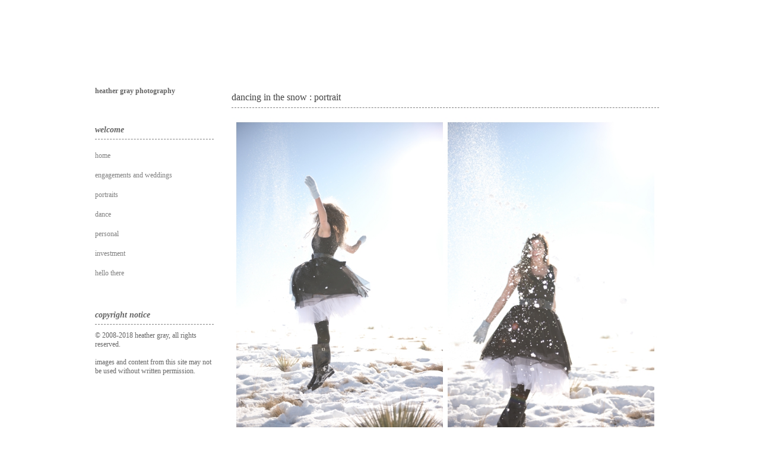

--- FILE ---
content_type: text/html; charset=UTF-8
request_url: http://blog.heathergrayphotography.com/2012/01/dancing-in-snow-portrait.html
body_size: 9927
content:
<html xmlns='http://www.w3.org/1999/xhtml' xmlns:b='http://www.google.com/2005/gml/b' xmlns:data='http://www.google.com/2005/gml/data' xmlns:expr='http://www.google.com/2005/gml/expr'>
<head>
<link href='https://www.blogger.com/static/v1/widgets/2944754296-widget_css_bundle.css' rel='stylesheet' type='text/css'/>
<script type='text/javascript'>
  WebFontConfig = {
    google: { families: [ 'Raleway::latin' ] }
  };
  (function() {
    var wf = document.createElement('script');
    wf.src = ('https:' == document.location.protocol ? 'https' : 'http') +
      '://ajax.googleapis.com/ajax/libs/webfont/1/webfont.js';
    wf.type = 'text/javascript';
    wf.async = 'true';
    var s = document.getElementsByTagName('script')[0];
    s.parentNode.insertBefore(wf, s);
  })(); </script>
<meta content='text/html; charset=UTF-8' http-equiv='Content-Type'/>
<meta content='blogger' name='generator'/>
<link href='http://blog.heathergrayphotography.com/favicon.ico' rel='icon' type='image/x-icon'/>
<link href='http://blog.heathergrayphotography.com/2012/01/dancing-in-snow-portrait.html' rel='canonical'/>
<link rel="alternate" type="application/atom+xml" title="Heather Gray Photography - Atom" href="http://blog.heathergrayphotography.com/feeds/posts/default" />
<link rel="alternate" type="application/rss+xml" title="Heather Gray Photography - RSS" href="http://blog.heathergrayphotography.com/feeds/posts/default?alt=rss" />
<link rel="service.post" type="application/atom+xml" title="Heather Gray Photography - Atom" href="https://www.blogger.com/feeds/1615160785002071275/posts/default" />

<link rel="alternate" type="application/atom+xml" title="Heather Gray Photography - Atom" href="http://blog.heathergrayphotography.com/feeds/8375066140955550693/comments/default" />
<!--Can't find substitution for tag [blog.ieCssRetrofitLinks]-->
<link href='https://blogger.googleusercontent.com/img/b/R29vZ2xl/AVvXsEgMp2npOAaBNFD5Z100yQn29Uzd0YWC2c_-nNHIXVFVPuqPgDe5t6zMMOx233MlLzNQVOM6lHsJ4pVkYmDZwAx0-7y9VpWiur4MjBjQHhi8PVWLs7Z5eCwjnz9cfNhTNo2-tR1XwrohckNO/s1600/TaylorAugustine.HeatherGrayPhotography-0241.jpg' rel='image_src'/>
<meta content='http://blog.heathergrayphotography.com/2012/01/dancing-in-snow-portrait.html' property='og:url'/>
<meta content='dancing in the snow : portrait' property='og:title'/>
<meta content='heartfelt photography for beautiful souls' property='og:description'/>
<meta content='https://blogger.googleusercontent.com/img/b/R29vZ2xl/AVvXsEgMp2npOAaBNFD5Z100yQn29Uzd0YWC2c_-nNHIXVFVPuqPgDe5t6zMMOx233MlLzNQVOM6lHsJ4pVkYmDZwAx0-7y9VpWiur4MjBjQHhi8PVWLs7Z5eCwjnz9cfNhTNo2-tR1XwrohckNO/w1200-h630-p-k-no-nu/TaylorAugustine.HeatherGrayPhotography-0241.jpg' property='og:image'/>
<title>Heather Gray Photography: dancing in the snow : portrait</title>
<style id='page-skin-1' type='text/css'><!--
/*
-------------------------------------
<Variable name="bgcolor" description="Page Background Color"
type="color" default="#fff">
<Variable name="textcolor" description="Text Color"
type="color" default="#333">
<Variable name="linkcolor" description="Link Color"
type="color" default="#58a">
<Variable name="pagetitlecolor" description="Blog Title Color"
type="color" default="#666">
<Variable name="descriptioncolor" description="Blog Description Color"
type="color" default="#999">
<Variable name="titlecolor" description="Post Title Color"
type="color" default="#c60">
<Variable name="bordercolor" description="Border Color"
type="color" default="#ccc">
<Variable name="sidebarcolor" description="Sidebar Title Color"
type="color" default="#999">
<Variable name="sidebartextcolor" description="Sidebar Text Color"
type="color" default="#666">
<Variable name="visitedlinkcolor" description="Visited Link Color"
type="color" default="#999">
<Variable name="headerfont" description="Sidebar Title Font"
type="font"
default="normal normal 78% 'Trebuchet MS',Trebuchet,Arial,Verdana,Sans-serif">
<Variable name="pagetitlefont" description="Blog Title Font"
type="font"
default="normal normal 200% Georgia, Serif">
<Variable name="descriptionfont" description="Blog Description Font"
type="font"
default="normal normal 78% 'Trebuchet MS', Trebuchet, Arial, Verdana, Sans-serif">
<Variable name="postfooterfont" description="Post Footer Font"
type="font"
default="normal normal 78% 'Trebuchet MS', Trebuchet, Arial, Verdana, Sans-serif">
/* Use this with templates/template-twocol.html */
body {
background:#ffffff;
background:url(http://clients.heathergrayphotography.com/Other/grayarea-web-files/i-nLSXbP2/0/L/backgroundlarger-L.png);
margin:0;
color:#666666;
font:normal normal 180% Arial, Serif;
font-size: 100%;
text-align: center;
}
a:link {
color:#444444;
text-decoration:none;
}
a:visited {
color:#666666;
text-decoration:none;
}
a:hover {
color:#666666;
text-decoration:underline;
}
a img {
border-width:0;
}
/* Header
-----------------------------------------------
*/
#header-wrapper {
width:890px;
margin:0 auto 10px;
border:1px solid #666666;
}
#header {
margin: 5px;
border: 1px solid #666666;
text-align: center;
color:#666666;
}
#header h1 {
margin:5px 5px 0;
padding:15px 20px .25em;
line-height:1.2em;
text-transform:lowercase;
letter-spacing:.2em;
font: normal normal 200% Georgia, Serif;
}
#header a {
color:#666666;
text-decoration:none;
}
#header a:hover {
color:#666666;
}
#header .description {
margin:0 5px 5px;
padding:0 20px 15px;
max-width:700px;
text-transform:lowercase;
letter-spacing:.2em;
line-height: 1.4em;
font: normal normal 100% Arial, Tahoma, Helvetica, FreeSans, sans-serif;
color: #999999;
}
.ad {
margin: 10px;
border: 1px solid #666666;
text-align: center;
color:#666666;
}
/* Outer-Wrapper
----------------------------------------------- */
#outer-wrapper {
width: 960px;
margin:0 auto;
margin-top: 130px;
padding:10px;
text-align:left;
font: normal normal 100% arial;
}
#main-wrapper {
width: 720px;
float: right;
margin:0px 10px 0px 0px;
word-wrap: break-word; /* fix for long text breaking sidebar float in IE */
overflow: hidden;     /* fix for long non-text content breaking IE sidebar float */
}
.sidebar-wrapper {
width: 200px;
float: left;
margin:0px 10px 0px 0px;
word-wrap: break-word; /* fix for long text breaking sidebar float in IE */
overflow: hidden;      /* fix for long non-text content breaking IE sidebar float */
}
/* Headings
----------------------------------------------- */
h2 {
font-size: 14px;
line-height: 2.181818182;
font-weight: bold;
color: #636363;
border-bottom: 1px dashed gray;
font-style: italic;
margin-top: 20px;
font-family:times;
text-transform: lowercase;
}
/* Posts
-----------------------------------------------
*/
h2.date-header {
margin:1.5em 0 .5em;
}
.post-body {
font-size: 12px;
line-height:1.4em
}
.post-outer:before {
content: url(http://clients.heathergrayphotography.com/Other/grayarea-web-files/i-JBmqz7V/0/S/whiteheart-S.png);
display: block;
width: ICON-WIDTHpx;
margin: 0 auto;
}
.post {
margin:.5em 0 1.5em;
border-bottom:
padding-bottom:0.4em;
}
.post h3 {
margin-top: 15px;
border-bottom: 1px dashed gray;
padding-bottom: 8px;
font: normal normal 16px times;
text-transform: lowercase;
}
.post h3 a, .post h3 a:visited, .post h3 strong {
display:block;
text-decoration:none;
color:#444444;
font-weight:normal;
}
.post h3 strong, .post h3 a:hover {
color:#666666;
}
.post p {
margin:0 0 .75em;
line-height:1.6em;
}
.post-footer {
margin-top: 20px;
color: #999999;
font: normal normal 78% Arial, Verdana, Sans-serif;
line-height: 1.4em;
font-style: italic;
font-size: 11px;
}
.comment-link {
}
.post img {
}
.post blockquote {
margin:1em 20px;
}
.post blockquote p {
margin:.75em 0;
}
/* Comments
----------------------------------------------- */
#comments {
font-size:14px;
}
#comments h4 {
margin: 1em 0;
font-weight: normal;
line-height: 1.0em;
text-transform: lowercase;
letter-spacing: .2em;
color: gray;
font-size: 11px;
}
.separator a {
margin-left:0em !important;
margin-right:0em  !important;
}
.comments .comments-content .icon.blog-author {
background-repeat: no-repeat;
background-image: url([data-uri]);
}
.comments .comments-content .comment-header .datetime a:link {
font-style:italic;
font-size:9px
}
.comments .comments-content .comment-content {
line-height:1.4em;
margin:.75em 0;
}
.comments .comments-content .user {
font-weight:normal!important
}
.comments .continue a {
font-weight:normal!important
}
.deleted-comment {
font-style:italic;
color:gray;
}
#blog-pager-newer-link {
float: left;
}
#blog-pager-older-link {
float: right;
}
#blog-pager {
text-align:center;
text-transform: lowercase;
font-size: 11px;
}
.feed-links {
clear: both;
line-height: 2.5em;
display:none
}
.PageList li a
{
text-transform:lowercase;
color:gray;
line-height: 2.5em;
}
.PageList li.selected a
{
font-weight:normal;
color:gray;
}
#footer-wrapper
{
padding: 0px 0px 0px 0px;
width: 100%;
text-align: center;
display: block;
height: 30px;
float: left;
text-align:center;
text-transform:uppercase;
font: normal 8px Arial, Helvetica,sans-serif;
letter-spacing: 2px;
}
/* Sidebar Content
----------------------------------------------- */
.sidebar {
font-size: 12px;
font-family:times;
text-transform: lowercase;
line-height: 2.246153846;
}
.sidebar ul {
list-style:none;
margin:0 0 0;
padding:0 0 0;
}
.sidebar li {
margin:0;
padding:0 0 .25em 15px;
text-indent:-15px;
line-height:1.5em;
}
.sidebar .widget, .main .widget {
margin:0 0 1.5em;
padding:0 0 1.5em;
}
.main .Blog {
border-bottom-width: 0;
}
/* Profile
----------------------------------------------- */
.profile-img {
float: left;
margin: 0 5px 5px 0;
padding: 4px;
border: 1px solid #666666;
}
.profile-data {
margin:0;
text-transform:uppercase;
letter-spacing:.1em;
font: normal normal 78% 'Trebuchet MS', Trebuchet, Arial, Verdana, Sans-serif;
color: #666666;
font-weight: bold;
line-height: 1.6em;
}
.profile-datablock {
margin:.5em 0 .5em;
}
.profile-textblock {
margin: 0.5em 0;
line-height: 1.6em;
}
.profile-link {
font: normal normal 78% 'Trebuchet MS', Trebuchet, Arial, Verdana, Sans-serif;
text-transform: uppercase;
letter-spacing: .1em;
}
/* Footer
----------------------------------------------- */
#footer {
width:890px;
clear:both;
margin:0 auto;
padding-top:15px;
line-height: 1.6em;
text-transform:uppercase;
letter-spacing:.1em;
text-align: center;
}
/** Page structure tweaks for layout editor wireframe */
body#layout #header {
margin-left: 0px;
margin-right: 0px;
}
img {
max-width: 100%;
height: auto;
width: auto\9; /* ie8 */
}

--></style>
<link href='https://www.blogger.com/dyn-css/authorization.css?targetBlogID=1615160785002071275&amp;zx=7dc84ede-9fcd-4019-84ad-6c38f7727d99' media='none' onload='if(media!=&#39;all&#39;)media=&#39;all&#39;' rel='stylesheet'/><noscript><link href='https://www.blogger.com/dyn-css/authorization.css?targetBlogID=1615160785002071275&amp;zx=7dc84ede-9fcd-4019-84ad-6c38f7727d99' rel='stylesheet'/></noscript>
<meta name='google-adsense-platform-account' content='ca-host-pub-1556223355139109'/>
<meta name='google-adsense-platform-domain' content='blogspot.com'/>

</head>
<body>
<div id='outer-wrapper'><div id='wrap2'>
<!-- skip links for text browsers -->
<span id='skiplinks' style='display:none;'>
<a href='#main'>skip to main </a> |
      <a href='#sidebar'>skip to sidebar</a>
</span>
<div class='sidebar-wrapper'>
<div class='sidebar section' id='sidebar1'><div class='widget HTML' data-version='1' id='HTML3'>
<div class='widget-content'>
<span style="font-weight:bold;">Heather Gray Photography</span>
</div>
<div class='clear'></div>
</div><div class='widget PageList' data-version='1' id='PageList1'>
<h2>welcome</h2>
<div class='widget-content'>
<ul>
<li><a href='http://blog.heathergrayphotography.com/'>home</a></li>
<li><a href='http://blog.heathergrayphotography.com/search/label/Colorado%20Wedding%20Photographer'>engagements and weddings</a></li>
<li><a href='http://blog.heathergrayphotography.com/search/label/Colorado%20Family%20Photographer'>portraits</a></li>
<li><a href='http://blog.heathergrayphotography.com/search/label/Colorado%20Dance%20Photographer'>dance</a></li>
<li><a href='http://blog.heathergrayphotography.com/search/label/Personal%20'>personal</a></li>
<li><a href='http://blog.heathergrayphotography.com/p/pricing.html'>investment</a></li>
<li><a href='http://blog.heathergrayphotography.com/p/contact.html'>hello there</a></li>
</ul>
<div class='clear'></div>
</div>
</div><div class='widget Text' data-version='1' id='Text2'>
<h2 class='title'>copyright notice</h2>
<div class='widget-content'>
<span style="line-height: 15px;">&#169; 2008-2018 heather gray, all rights reserved. </span><div><span style="line-height: 15px;"><br /></span></div><div><span style="line-height: 15px;">images and content from this site may not be used without written permission.</span></div>
</div>
<div class='clear'></div>
</div></div>
</div>
<div id='content-wrapper'>
<div id='main-wrapper'>
<div class='main section' id='main'><div class='widget Blog' data-version='1' id='Blog1'>
<div class='blog-posts hfeed'>
<!--Can't find substitution for tag [defaultAdStart]-->

          <div class="date-outer">
        
<h2 class='date-header' style='display:none;'><span>18 January 2012</span></h2>

          <div class="date-posts">
        
<div class='post-outer'>
<div class='post uncustomized-post-template'>
<a name='8375066140955550693'></a>
<h3 class='post-title'>
<a href='http://blog.heathergrayphotography.com/2012/01/dancing-in-snow-portrait.html'>dancing in the snow : portrait</a>
</h3>
<div class='post-header-line-1'></div>
<div class='post-body'>
<p><div class="separator" style="clear: both; text-align: center;">
<a href="https://blogger.googleusercontent.com/img/b/R29vZ2xl/AVvXsEgMp2npOAaBNFD5Z100yQn29Uzd0YWC2c_-nNHIXVFVPuqPgDe5t6zMMOx233MlLzNQVOM6lHsJ4pVkYmDZwAx0-7y9VpWiur4MjBjQHhi8PVWLs7Z5eCwjnz9cfNhTNo2-tR1XwrohckNO/s1600/TaylorAugustine.HeatherGrayPhotography-0241.jpg" imageanchor="1" style="margin-left: 1em; margin-right: 1em;"><img border="0" src="https://blogger.googleusercontent.com/img/b/R29vZ2xl/AVvXsEgMp2npOAaBNFD5Z100yQn29Uzd0YWC2c_-nNHIXVFVPuqPgDe5t6zMMOx233MlLzNQVOM6lHsJ4pVkYmDZwAx0-7y9VpWiur4MjBjQHhi8PVWLs7Z5eCwjnz9cfNhTNo2-tR1XwrohckNO/s1600/TaylorAugustine.HeatherGrayPhotography-0241.jpg" /></a></div>
<div class="separator" style="clear: both; text-align: center;">
</div>
<div style="text-align: center;">
<br /></div>
<div class="separator" style="clear: both; text-align: center;">
<a href="https://blogger.googleusercontent.com/img/b/R29vZ2xl/AVvXsEirBYVHKfGwr5wPXNcqg6RCMIjPxf5NwQ1Ufd1pdvYDfOInRUnN1nSKScz2xO6XSQ13Vn-RjSXMlhXrHMZl7qIz7piQmUJdm4UiYHDB__HxcJQJMJj04YDFdaf6es8w7fldDau0k3q4eyNy/s1600/TaylorAugustine.HeatherGrayPhotography-0138.jpg" imageanchor="1" style="margin-left: 1em; margin-right: 1em;"><img border="0" src="https://blogger.googleusercontent.com/img/b/R29vZ2xl/AVvXsEirBYVHKfGwr5wPXNcqg6RCMIjPxf5NwQ1Ufd1pdvYDfOInRUnN1nSKScz2xO6XSQ13Vn-RjSXMlhXrHMZl7qIz7piQmUJdm4UiYHDB__HxcJQJMJj04YDFdaf6es8w7fldDau0k3q4eyNy/s1600/TaylorAugustine.HeatherGrayPhotography-0138.jpg" /></a></div>
<div style="text-align: center;">
a lovely day spent with&nbsp;</div>
<div style="text-align: center;">
a lovely soul.&nbsp;</div>
<div style="text-align: center;">
dancing in the snow.</div>
<div style="text-align: center;">
<br /></div>
<div style="text-align: center;">
Love and Light,&nbsp;</div>
<div style="text-align: center;">
Heather</div>
<div style="text-align: center;">
<br /></div></p>
<div style='clear: both;'></div>
</div>
<div class='post-footer'>
<p class='post-footer-line post-footer-line-1'>
<div class='date-header'>
18 January 2012
<span class='post-timestamp'>
</span>
</div>
<span class='post-comment-link'>
</span>
<span class='post-backlinks post-comment-link'>
</span>
<span class='post-icons'>
</span>
</p>
<p class='post-footer-line post-footer-line-2'>
<span class='post-labels'>
Labels:
<a href='http://blog.heathergrayphotography.com/search/label/Colorado%20Dance%20Photographer' rel='tag'>Colorado Dance Photographer</a>,
<a href='http://blog.heathergrayphotography.com/search/label/Heather%20Gray%20Photography' rel='tag'>Heather Gray Photography</a>
</span>
</p>
<p class='post-footer-line post-footer-line-3'></p>
</div>
</div>
<div class='comments' id='comments'>
<a name='comments'></a>
<h4>2 comments:</h4>
<div class='comments-content'>
<script async='async' src='' type='text/javascript'></script>
<script type='text/javascript'>
    (function() {
      var items = null;
      var msgs = null;
      var config = {};

// <![CDATA[
      var cursor = null;
      if (items && items.length > 0) {
        cursor = parseInt(items[items.length - 1].timestamp) + 1;
      }

      var bodyFromEntry = function(entry) {
        var text = (entry &&
                    ((entry.content && entry.content.$t) ||
                     (entry.summary && entry.summary.$t))) ||
            '';
        if (entry && entry.gd$extendedProperty) {
          for (var k in entry.gd$extendedProperty) {
            if (entry.gd$extendedProperty[k].name == 'blogger.contentRemoved') {
              return '<span class="deleted-comment">' + text + '</span>';
            }
          }
        }
        return text;
      }

      var parse = function(data) {
        cursor = null;
        var comments = [];
        if (data && data.feed && data.feed.entry) {
          for (var i = 0, entry; entry = data.feed.entry[i]; i++) {
            var comment = {};
            // comment ID, parsed out of the original id format
            var id = /blog-(\d+).post-(\d+)/.exec(entry.id.$t);
            comment.id = id ? id[2] : null;
            comment.body = bodyFromEntry(entry);
            comment.timestamp = Date.parse(entry.published.$t) + '';
            if (entry.author && entry.author.constructor === Array) {
              var auth = entry.author[0];
              if (auth) {
                comment.author = {
                  name: (auth.name ? auth.name.$t : undefined),
                  profileUrl: (auth.uri ? auth.uri.$t : undefined),
                  avatarUrl: (auth.gd$image ? auth.gd$image.src : undefined)
                };
              }
            }
            if (entry.link) {
              if (entry.link[2]) {
                comment.link = comment.permalink = entry.link[2].href;
              }
              if (entry.link[3]) {
                var pid = /.*comments\/default\/(\d+)\?.*/.exec(entry.link[3].href);
                if (pid && pid[1]) {
                  comment.parentId = pid[1];
                }
              }
            }
            comment.deleteclass = 'item-control blog-admin';
            if (entry.gd$extendedProperty) {
              for (var k in entry.gd$extendedProperty) {
                if (entry.gd$extendedProperty[k].name == 'blogger.itemClass') {
                  comment.deleteclass += ' ' + entry.gd$extendedProperty[k].value;
                } else if (entry.gd$extendedProperty[k].name == 'blogger.displayTime') {
                  comment.displayTime = entry.gd$extendedProperty[k].value;
                }
              }
            }
            comments.push(comment);
          }
        }
        return comments;
      };

      var paginator = function(callback) {
        if (hasMore()) {
          var url = config.feed + '?alt=json&v=2&orderby=published&reverse=false&max-results=50';
          if (cursor) {
            url += '&published-min=' + new Date(cursor).toISOString();
          }
          window.bloggercomments = function(data) {
            var parsed = parse(data);
            cursor = parsed.length < 50 ? null
                : parseInt(parsed[parsed.length - 1].timestamp) + 1
            callback(parsed);
            window.bloggercomments = null;
          }
          url += '&callback=bloggercomments';
          var script = document.createElement('script');
          script.type = 'text/javascript';
          script.src = url;
          document.getElementsByTagName('head')[0].appendChild(script);
        }
      };
      var hasMore = function() {
        return !!cursor;
      };
      var getMeta = function(key, comment) {
        if ('iswriter' == key) {
          var matches = !!comment.author
              && comment.author.name == config.authorName
              && comment.author.profileUrl == config.authorUrl;
          return matches ? 'true' : '';
        } else if ('deletelink' == key) {
          return config.baseUri + '/comment/delete/'
               + config.blogId + '/' + comment.id;
        } else if ('deleteclass' == key) {
          return comment.deleteclass;
        }
        return '';
      };

      var replybox = null;
      var replyUrlParts = null;
      var replyParent = undefined;

      var onReply = function(commentId, domId) {
        if (replybox == null) {
          // lazily cache replybox, and adjust to suit this style:
          replybox = document.getElementById('comment-editor');
          if (replybox != null) {
            replybox.height = '250px';
            replybox.style.display = 'block';
            replyUrlParts = replybox.src.split('#');
          }
        }
        if (replybox && (commentId !== replyParent)) {
          replybox.src = '';
          document.getElementById(domId).insertBefore(replybox, null);
          replybox.src = replyUrlParts[0]
              + (commentId ? '&parentID=' + commentId : '')
              + '#' + replyUrlParts[1];
          replyParent = commentId;
        }
      };

      var hash = (window.location.hash || '#').substring(1);
      var startThread, targetComment;
      if (/^comment-form_/.test(hash)) {
        startThread = hash.substring('comment-form_'.length);
      } else if (/^c[0-9]+$/.test(hash)) {
        targetComment = hash.substring(1);
      }

      // Configure commenting API:
      var configJso = {
        'maxDepth': config.maxThreadDepth
      };
      var provider = {
        'id': config.postId,
        'data': items,
        'loadNext': paginator,
        'hasMore': hasMore,
        'getMeta': getMeta,
        'onReply': onReply,
        'rendered': true,
        'initComment': targetComment,
        'initReplyThread': startThread,
        'config': configJso,
        'messages': msgs
      };

      var render = function() {
        if (window.goog && window.goog.comments) {
          var holder = document.getElementById('comment-holder');
          window.goog.comments.render(holder, provider);
        }
      };

      // render now, or queue to render when library loads:
      if (window.goog && window.goog.comments) {
        render();
      } else {
        window.goog = window.goog || {};
        window.goog.comments = window.goog.comments || {};
        window.goog.comments.loadQueue = window.goog.comments.loadQueue || [];
        window.goog.comments.loadQueue.push(render);
      }
    })();
// ]]>
  </script>
<div id='comment-holder'>
<div class="comment-thread toplevel-thread"><ol id="top-ra"><li class="comment" id="c930517549799747603"><div class="avatar-image-container"><img src="//resources.blogblog.com/img/blank.gif" alt=""/></div><div class="comment-block"><div class="comment-header"><cite class="user"><a href="http://cedarhousephotography.com" rel="nofollow">molly</a></cite><span class="icon user "></span><span class="datetime secondary-text"><a rel="nofollow" href="http://blog.heathergrayphotography.com/2012/01/dancing-in-snow-portrait.html?showComment=1331777887415#c930517549799747603">March 14, 2012 at 8:18&#8239;PM</a></span></div><p class="comment-content">SO gorgeous!  I love this one :)</p><span class="comment-actions secondary-text"><a class="comment-reply" target="_self" data-comment-id="930517549799747603">Reply</a><span class="item-control blog-admin blog-admin pid-1959012465"><a target="_self" href="https://www.blogger.com/comment/delete/1615160785002071275/930517549799747603">Delete</a></span></span></div><div class="comment-replies"><div id="c930517549799747603-rt" class="comment-thread inline-thread hidden"><span class="thread-toggle thread-expanded"><span class="thread-arrow"></span><span class="thread-count"><a target="_self">Replies</a></span></span><ol id="c930517549799747603-ra" class="thread-chrome thread-expanded"><div></div><div id="c930517549799747603-continue" class="continue"><a class="comment-reply" target="_self" data-comment-id="930517549799747603">Reply</a></div></ol></div></div><div class="comment-replybox-single" id="c930517549799747603-ce"></div></li><li class="comment" id="c7523672072796518068"><div class="avatar-image-container"><img src="//blogger.googleusercontent.com/img/b/R29vZ2xl/AVvXsEhkqBVfSSP2ZQ06LGN9DMAHqpETe1tkh8neQdmTHxu2zhmVev0yg8MF567DgGVhCRChXC0AQoKYvcGjiFDhAI-UlE7ew6MN8-uhp1Tj-s5yh6GitZS6a70qOXUaxZyB-g/s45-c/GRAY021.jpg" alt=""/></div><div class="comment-block"><div class="comment-header"><cite class="user"><a href="https://www.blogger.com/profile/12126598700415497697" rel="nofollow">Heather Gray</a></cite><span class="icon user blog-author"></span><span class="datetime secondary-text"><a rel="nofollow" href="http://blog.heathergrayphotography.com/2012/01/dancing-in-snow-portrait.html?showComment=1331780533026#c7523672072796518068">March 14, 2012 at 9:02&#8239;PM</a></span></div><p class="comment-content">Thank you Molly. We should go dancing in the snow sometime :) Or in a field or something</p><span class="comment-actions secondary-text"><a class="comment-reply" target="_self" data-comment-id="7523672072796518068">Reply</a><span class="item-control blog-admin blog-admin pid-1655829421"><a target="_self" href="https://www.blogger.com/comment/delete/1615160785002071275/7523672072796518068">Delete</a></span></span></div><div class="comment-replies"><div id="c7523672072796518068-rt" class="comment-thread inline-thread hidden"><span class="thread-toggle thread-expanded"><span class="thread-arrow"></span><span class="thread-count"><a target="_self">Replies</a></span></span><ol id="c7523672072796518068-ra" class="thread-chrome thread-expanded"><div></div><div id="c7523672072796518068-continue" class="continue"><a class="comment-reply" target="_self" data-comment-id="7523672072796518068">Reply</a></div></ol></div></div><div class="comment-replybox-single" id="c7523672072796518068-ce"></div></li></ol><div id="top-continue" class="continue"><a class="comment-reply" target="_self">Add comment</a></div><div class="comment-replybox-thread" id="top-ce"></div><div class="loadmore hidden" data-post-id="8375066140955550693"><a target="_self">Load more...</a></div></div>
</div>
</div>
<p class='comment-footer'>
<div class='comment-form'>
<a name='comment-form'></a>
<p>
</p>
<a href='https://www.blogger.com/comment/frame/1615160785002071275?po=8375066140955550693&hl=en&saa=85391&origin=http://blog.heathergrayphotography.com' id='comment-editor-src'></a>
<iframe allowtransparency='true' class='blogger-iframe-colorize blogger-comment-from-post' frameborder='0' height='410px' id='comment-editor' name='comment-editor' src='' width='100%'></iframe>
<script src='https://www.blogger.com/static/v1/jsbin/2830521187-comment_from_post_iframe.js' type='text/javascript'></script>
<script type='text/javascript'>
      BLOG_CMT_createIframe('https://www.blogger.com/rpc_relay.html');
    </script>
</div>
</p>
<div id='backlinks-container'>
<div id='Blog1_backlinks-container'>
</div>
</div>
</div>
</div>

        </div></div>
      
<!--Can't find substitution for tag [adEnd]-->
</div>
<div class='blog-pager' id='blog-pager'>
<span id='blog-pager-newer-link'>
<a class='blog-pager-newer-link' href='http://blog.heathergrayphotography.com/2012/01/through-lens-thursday_19.html' id='Blog1_blog-pager-newer-link' title='Newer Post'>Newer Post</a>
</span>
<span id='blog-pager-older-link'>
<a class='blog-pager-older-link' href='http://blog.heathergrayphotography.com/2012/01/photo-friday_13.html' id='Blog1_blog-pager-older-link' title='Older Post'>Older Post</a>
</span>
</div>
<div class='clear'></div>
<div class='post-feeds'>
<div class='feed-links'>
Subscribe to:
<a class='feed-link' href='http://blog.heathergrayphotography.com/feeds/8375066140955550693/comments/default' target='_blank' type='application/atom+xml'>Post Comments (Atom)</a>
</div>
</div>
</div></div>
</div>
<!-- spacer for skins that want sidebar and main to be the same height-->
<div class='clear'>&#160;</div>
</div>
<!-- end content-wrapper -->
<div id='footer-wrapper'>
<div class='footer no-items section' id='footer'></div>

&#169; 2008-2016 heather gray, all rights reserved.
    </div>
</div></div>
<!-- end outer-wrapper -->

<script type="text/javascript" src="https://www.blogger.com/static/v1/widgets/2028843038-widgets.js"></script>
<script type='text/javascript'>
window['__wavt'] = 'AOuZoY6lBWe4EmyAv190UlAXGTElpoPZnQ:1769789726374';_WidgetManager._Init('//www.blogger.com/rearrange?blogID\x3d1615160785002071275','//blog.heathergrayphotography.com/2012/01/dancing-in-snow-portrait.html','1615160785002071275');
_WidgetManager._SetDataContext([{'name': 'blog', 'data': {'blogId': '1615160785002071275', 'title': 'Heather Gray Photography', 'url': 'http://blog.heathergrayphotography.com/2012/01/dancing-in-snow-portrait.html', 'canonicalUrl': 'http://blog.heathergrayphotography.com/2012/01/dancing-in-snow-portrait.html', 'homepageUrl': 'http://blog.heathergrayphotography.com/', 'searchUrl': 'http://blog.heathergrayphotography.com/search', 'canonicalHomepageUrl': 'http://blog.heathergrayphotography.com/', 'blogspotFaviconUrl': 'http://blog.heathergrayphotography.com/favicon.ico', 'bloggerUrl': 'https://www.blogger.com', 'hasCustomDomain': true, 'httpsEnabled': false, 'enabledCommentProfileImages': true, 'gPlusViewType': 'FILTERED_POSTMOD', 'adultContent': false, 'analyticsAccountNumber': '', 'encoding': 'UTF-8', 'locale': 'en', 'localeUnderscoreDelimited': 'en', 'languageDirection': 'ltr', 'isPrivate': false, 'isMobile': false, 'isMobileRequest': false, 'mobileClass': '', 'isPrivateBlog': false, 'isDynamicViewsAvailable': true, 'feedLinks': '\x3clink rel\x3d\x22alternate\x22 type\x3d\x22application/atom+xml\x22 title\x3d\x22Heather Gray Photography - Atom\x22 href\x3d\x22http://blog.heathergrayphotography.com/feeds/posts/default\x22 /\x3e\n\x3clink rel\x3d\x22alternate\x22 type\x3d\x22application/rss+xml\x22 title\x3d\x22Heather Gray Photography - RSS\x22 href\x3d\x22http://blog.heathergrayphotography.com/feeds/posts/default?alt\x3drss\x22 /\x3e\n\x3clink rel\x3d\x22service.post\x22 type\x3d\x22application/atom+xml\x22 title\x3d\x22Heather Gray Photography - Atom\x22 href\x3d\x22https://www.blogger.com/feeds/1615160785002071275/posts/default\x22 /\x3e\n\n\x3clink rel\x3d\x22alternate\x22 type\x3d\x22application/atom+xml\x22 title\x3d\x22Heather Gray Photography - Atom\x22 href\x3d\x22http://blog.heathergrayphotography.com/feeds/8375066140955550693/comments/default\x22 /\x3e\n', 'meTag': '', 'adsenseHostId': 'ca-host-pub-1556223355139109', 'adsenseHasAds': false, 'adsenseAutoAds': false, 'boqCommentIframeForm': true, 'loginRedirectParam': '', 'view': '', 'dynamicViewsCommentsSrc': '//www.blogblog.com/dynamicviews/4224c15c4e7c9321/js/comments.js', 'dynamicViewsScriptSrc': '//www.blogblog.com/dynamicviews/488fc340cdb1c4a9', 'plusOneApiSrc': 'https://apis.google.com/js/platform.js', 'disableGComments': true, 'interstitialAccepted': false, 'sharing': {'platforms': [{'name': 'Get link', 'key': 'link', 'shareMessage': 'Get link', 'target': ''}, {'name': 'Facebook', 'key': 'facebook', 'shareMessage': 'Share to Facebook', 'target': 'facebook'}, {'name': 'BlogThis!', 'key': 'blogThis', 'shareMessage': 'BlogThis!', 'target': 'blog'}, {'name': 'X', 'key': 'twitter', 'shareMessage': 'Share to X', 'target': 'twitter'}, {'name': 'Pinterest', 'key': 'pinterest', 'shareMessage': 'Share to Pinterest', 'target': 'pinterest'}, {'name': 'Email', 'key': 'email', 'shareMessage': 'Email', 'target': 'email'}], 'disableGooglePlus': true, 'googlePlusShareButtonWidth': 0, 'googlePlusBootstrap': '\x3cscript type\x3d\x22text/javascript\x22\x3ewindow.___gcfg \x3d {\x27lang\x27: \x27en\x27};\x3c/script\x3e'}, 'hasCustomJumpLinkMessage': true, 'jumpLinkMessage': 'wander through more of this post...', 'pageType': 'item', 'postId': '8375066140955550693', 'postImageThumbnailUrl': 'https://blogger.googleusercontent.com/img/b/R29vZ2xl/AVvXsEgMp2npOAaBNFD5Z100yQn29Uzd0YWC2c_-nNHIXVFVPuqPgDe5t6zMMOx233MlLzNQVOM6lHsJ4pVkYmDZwAx0-7y9VpWiur4MjBjQHhi8PVWLs7Z5eCwjnz9cfNhTNo2-tR1XwrohckNO/s72-c/TaylorAugustine.HeatherGrayPhotography-0241.jpg', 'postImageUrl': 'https://blogger.googleusercontent.com/img/b/R29vZ2xl/AVvXsEgMp2npOAaBNFD5Z100yQn29Uzd0YWC2c_-nNHIXVFVPuqPgDe5t6zMMOx233MlLzNQVOM6lHsJ4pVkYmDZwAx0-7y9VpWiur4MjBjQHhi8PVWLs7Z5eCwjnz9cfNhTNo2-tR1XwrohckNO/s1600/TaylorAugustine.HeatherGrayPhotography-0241.jpg', 'pageName': 'dancing in the snow : portrait', 'pageTitle': 'Heather Gray Photography: dancing in the snow : portrait', 'metaDescription': ''}}, {'name': 'features', 'data': {}}, {'name': 'messages', 'data': {'edit': 'Edit', 'linkCopiedToClipboard': 'Link copied to clipboard!', 'ok': 'Ok', 'postLink': 'Post Link'}}, {'name': 'template', 'data': {'name': 'custom', 'localizedName': 'Custom', 'isResponsive': false, 'isAlternateRendering': false, 'isCustom': true}}, {'name': 'view', 'data': {'classic': {'name': 'classic', 'url': '?view\x3dclassic'}, 'flipcard': {'name': 'flipcard', 'url': '?view\x3dflipcard'}, 'magazine': {'name': 'magazine', 'url': '?view\x3dmagazine'}, 'mosaic': {'name': 'mosaic', 'url': '?view\x3dmosaic'}, 'sidebar': {'name': 'sidebar', 'url': '?view\x3dsidebar'}, 'snapshot': {'name': 'snapshot', 'url': '?view\x3dsnapshot'}, 'timeslide': {'name': 'timeslide', 'url': '?view\x3dtimeslide'}, 'isMobile': false, 'title': 'dancing in the snow : portrait', 'description': 'heartfelt photography for beautiful souls', 'featuredImage': 'https://blogger.googleusercontent.com/img/b/R29vZ2xl/AVvXsEgMp2npOAaBNFD5Z100yQn29Uzd0YWC2c_-nNHIXVFVPuqPgDe5t6zMMOx233MlLzNQVOM6lHsJ4pVkYmDZwAx0-7y9VpWiur4MjBjQHhi8PVWLs7Z5eCwjnz9cfNhTNo2-tR1XwrohckNO/s1600/TaylorAugustine.HeatherGrayPhotography-0241.jpg', 'url': 'http://blog.heathergrayphotography.com/2012/01/dancing-in-snow-portrait.html', 'type': 'item', 'isSingleItem': true, 'isMultipleItems': false, 'isError': false, 'isPage': false, 'isPost': true, 'isHomepage': false, 'isArchive': false, 'isLabelSearch': false, 'postId': 8375066140955550693}}]);
_WidgetManager._RegisterWidget('_HTMLView', new _WidgetInfo('HTML3', 'sidebar1', document.getElementById('HTML3'), {}, 'displayModeFull'));
_WidgetManager._RegisterWidget('_PageListView', new _WidgetInfo('PageList1', 'sidebar1', document.getElementById('PageList1'), {'title': 'welcome', 'links': [{'isCurrentPage': false, 'href': 'http://blog.heathergrayphotography.com/', 'title': 'home'}, {'isCurrentPage': false, 'href': 'http://blog.heathergrayphotography.com/search/label/Colorado%20Wedding%20Photographer', 'title': 'engagements and weddings'}, {'isCurrentPage': false, 'href': 'http://blog.heathergrayphotography.com/search/label/Colorado%20Family%20Photographer', 'title': 'portraits'}, {'isCurrentPage': false, 'href': 'http://blog.heathergrayphotography.com/search/label/Colorado%20Dance%20Photographer', 'title': 'dance'}, {'isCurrentPage': false, 'href': 'http://blog.heathergrayphotography.com/search/label/Personal%20', 'title': 'personal'}, {'isCurrentPage': false, 'href': 'http://blog.heathergrayphotography.com/p/pricing.html', 'id': '188042141794679066', 'title': 'investment'}, {'isCurrentPage': false, 'href': 'http://blog.heathergrayphotography.com/p/contact.html', 'id': '1940300202223948166', 'title': 'hello there'}], 'mobile': false, 'showPlaceholder': true, 'hasCurrentPage': false}, 'displayModeFull'));
_WidgetManager._RegisterWidget('_TextView', new _WidgetInfo('Text2', 'sidebar1', document.getElementById('Text2'), {}, 'displayModeFull'));
_WidgetManager._RegisterWidget('_BlogView', new _WidgetInfo('Blog1', 'main', document.getElementById('Blog1'), {'cmtInteractionsEnabled': false, 'lightboxEnabled': true, 'lightboxModuleUrl': 'https://www.blogger.com/static/v1/jsbin/3314219954-lbx.js', 'lightboxCssUrl': 'https://www.blogger.com/static/v1/v-css/828616780-lightbox_bundle.css'}, 'displayModeFull'));
</script>
</body>
</html>